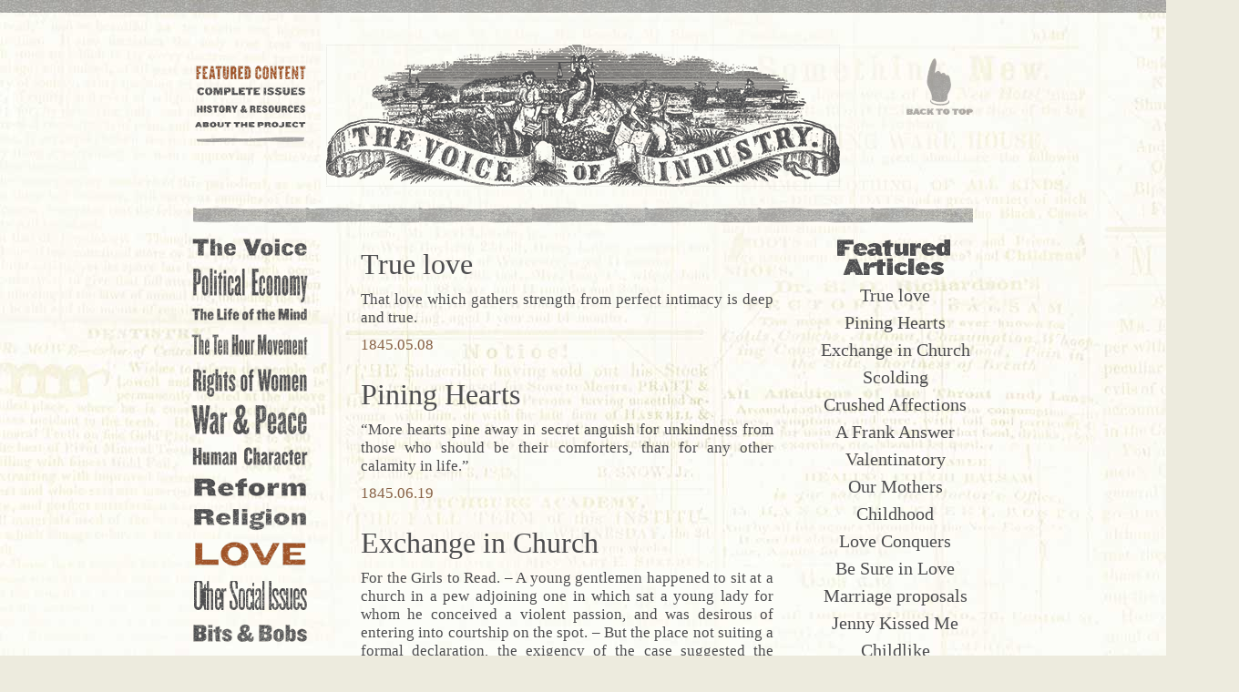

--- FILE ---
content_type: text/html; charset=utf-8
request_url: https://www.industrialrevolution.org/love-page
body_size: 8757
content:
<!DOCTYPE html><html class=" js" style=""><head>

  <meta http-equiv="Content-type" content="text/html;charset=UTF-8" style="">
  <meta name="generator" content="4.1.8.204" style="">
  <link rel="shortcut icon" href="images/love-page-favicon.ico?458066814" style="">
  <title>Love page</title>
  <!-- CSS -->
  <link rel="stylesheet" type="text/css" href="css/site_global.css?269086476" style="">
  <link rel="stylesheet" type="text/css" href="css/master_love-pg.css?319592519" style="">
  <link rel="stylesheet" type="text/css" href="css/love-page.css?226144892" id="pagesheet" style="">
  <!--[if lt IE 9]>
  <link rel="stylesheet" type="text/css" href="css/iefonts_love-page.css?495433059"/>
  <![endif]-->
  <!-- Other scripts -->
  
  <!-- JS includes -->
  
   </head>
 <body>

  <div class="clearfix" id="page"><!-- column -->
   <div class="position_content" id="page_position_content">
    <div class="clearfix colelem" id="pu7556"><!-- group -->
     <div class="browser_width grpelem" id="u7556" style="width: 1440px; margin-left: -162px; left: 0px; margin-right: -1602px; padding-right: 0px;"><!-- simple frame --></div>
     <a class="anchor_item grpelem" id="topoflovesecondpage"></a>
    </div>
    <div class="clearfix colelem" id="pu7653"><!-- group -->
     <div class="grpelem" id="u7653"><!-- image -->
      <img class="block" id="u7653_img" src="images/side-menu-thin-rule.png" alt="" width="128" height="7">
     </div>
     <div class="grpelem" id="u7656"><!-- simple frame --></div>
     <div class="pointer_cursor clearfix grpelem" id="u7736"><!-- group -->
      <a class="block" href="/industrial-revolution--featured-content"></a>
      <a class="anchor_item grpelem" id="truelove"></a>
     </div>
     <a class="nonblock nontext museBGSize grpelem" href="/complete-issues" id="u19890"><!-- simple frame --></a>
     <a class="nonblock nontext museBGSize grpelem" href="/industrial-revolution--history-and-resources" id="u19891"><!-- simple frame --></a>
     <a class="nonblock nontext museBGSize grpelem" href="/about-the-project" id="u19892"><!-- simple frame --></a>
     <div class="museBGSize grpelem" id="u19893"><!-- simple frame --></div>
     <a class="nonblock nontext anim_swing museBGSize" href="/love-page#topoflovesecondpage" id="u11102"><!-- simple frame --></a>
    </div>
    <div class="clearfix colelem" id="ppu6280"><!-- group -->
     <div class="clearfix grpelem" id="pu6280"><!-- column -->
      <a class="nonblock nontext museBGSize colelem" href="/the-voice" id="u6280"><!-- simple frame --></a>
      <a class="nonblock nontext museBGSize colelem" href="/political-economy" id="u6281"><!-- simple frame --></a>
      <a class="nonblock nontext museBGSize colelem" href="/the-life-of-the-mind" id="u6282"><!-- simple frame --></a>
      <a class="nonblock nontext museBGSize colelem" href="/10-hours-movement" id="u6283"><!-- simple frame --></a>
      <a class="nonblock nontext museBGSize colelem" href="/rights-of-women" id="u6284"><!-- simple frame --></a>
      <a class="nonblock nontext museBGSize colelem" href="/war-and-peace" id="u6285"><!-- simple frame --></a>
      <a class="nonblock nontext museBGSize colelem" href="/human-character" id="u6286"><!-- simple frame --></a>
      <a class="nonblock nontext museBGSize colelem" href="/reform" id="u6287"><!-- simple frame --></a>
      <a class="nonblock nontext museBGSize colelem" href="/religion" id="u6290"><!-- simple frame --></a>
      <a class="nonblock nontext museBGSize colelem" href="/love" id="u6671"><!-- simple frame --></a>
      <a class="nonblock nontext museBGSize colelem" href="/other-social-issues" id="u11050"><!-- simple frame --></a>
      <a class="nonblock nontext museBGSize colelem" href="/bits-and-bobs" id="u6291"><!-- simple frame --></a>
      <div class="colelem" id="u7655"><!-- simple frame --></div>
     </div>
     <div class="clearfix grpelem" id="pu12290"><!-- column -->
      <a class="nonblock nontext museBGSize colelem" href="/the-voice-featured-articles" id="u12290"><!-- simple frame --></a>
      <div class="clearfix colelem" id="pu11195-50"><!-- group -->
       <div class="nav-link-style clearfix grpelem" id="u11195-50"><!-- content -->
        <h3 class="Right-hand-Navigation"><a class="nonblock anim_swing" href="/love-page#truelove">True love</a></h3>
        <h3 class="Right-hand-Navigation"><a class="nonblock anim_swing" href="/love-page#pininghearts">Pining Hearts</a></h3>
        <h3 class="Right-hand-Navigation"><a class="nonblock anim_swing" href="/love-page#exchangeinchurch">Exchange in Church</a></h3>
        <h3 class="Right-hand-Navigation"><a class="nonblock anim_swing" href="/love-page#scolding">Scolding</a></h3>
        <h3 class="Right-hand-Navigation"><a class="nonblock anim_swing" href="/love-page#crushedaffections">Crushed Affections</a></h3>
        <h3 class="Right-hand-Navigation"><a class="nonblock anim_swing" href="/love-page#afrankanswer">A Frank Answer</a></h3>
        <h3 class="Right-hand-Navigation"><a class="nonblock anim_swing" href="/love-page#valentinatory">Valentinatory</a></h3>
        <h3 class="Right-hand-Navigation"><a class="nonblock anim_swing" href="/love-page#ourmothers">Our Mothers</a></h3>
        <h3 class="Right-hand-Navigation"><a class="nonblock anim_swing" href="/love-page#childhood">Childhood</a></h3>
        <h3 class="Right-hand-Navigation"><a class="nonblock anim_swing" href="/love-page#loveconquers">Love Conquers</a></h3>
        <h3 class="Right-hand-Navigation"><a class="nonblock anim_swing" href="/love-page#besureinlove">Be Sure in Love</a></h3>
        <h3 class="Right-hand-Navigation"><a class="nonblock anim_swing" href="/love-page#marriageproposals">Marriage proposals</a></h3>
        <h3 class="Right-hand-Navigation"><a class="nonblock anim_swing" href="/love-page#jennykissedme">Jenny Kissed Me</a></h3>
        <h3 class="Right-hand-Navigation"><a class="nonblock anim_swing" href="/love-page#childlike">Childlike</a></h3>
        <h3 class="Right-hand-Navigation"><a class="nonblock anim_swing" href="/love-page#theaffections">The Affections</a></h3>
        <h3 class="Right-hand-Navigation"><a class="nonblock anim_swing" href="/love-page#gentlewarmth">Gentle Warmth</a></h3>
       </div>
       <a class="nonblock nontext museBGSize grpelem" href="/love-poetry" id="u11196"><!-- simple frame --></a>
       <div class="grpelem" id="u11197"><!-- image -->
        <img class="block" id="u11197_img" src="images/ornament-grey.png" alt="" width="150" height="21">
       </div>
      </div>
      <div class="nav-link-style clearfix colelem" id="u15712-4"><!-- content -->
       <p class="Click-to-Expand">click for poetry</p>
      </div>
     </div>
     <div class="clearfix grpelem" id="u10717-207"><!-- content -->
      <h2 class="Subhead">True love</h2>
      <p class="Default">That love which gathers strength from perfect intimacy is deep and true.</p>
      <p class="Default"><a class="nonblock" href="/original-issues/1845/1845-05-08.pdf" target="_blank">1845.05.08</a></p>
      <h2 class="Subhead">Pining Hearts</h2>
      <p class="Default">“More hearts pine away in secret anguish for unkindness from those who should be their comforters, than for any other calamity in life.”</p>
      <p class="Default"><a class="nonblock" href="/original-issues/1845/1845-06-19.pdf" target="_blank">1845.06.19</a></p>
      <h2 class="Subhead">Exchange in Church</h2>
      <p class="Default">For the Girls to Read. – A young gentlemen happened to sit at a church in a pew adjoining one in which sat a young lady for whom he conceived a violent passion, and was desirous of entering into courtship on the spot. – But the place not suiting a formal declaration, the exigency of the case suggested the following plan: - </p>
      <p class="Default">He marked the text and handed the Bible to her, 2nd Epistle to John, 5th verse: </p>
      <p class="Default">‘And now, I bessech thee, lady, not as though I wrote a new commandment unto thee, but that which we have from the beginning, that we love one another.’ </p>
      <p class="Default">She returned the book pointed to Ruth 2nd 10th </p>
      <p class="Default">‘Why should I find grace in thine eyes, that though shouldst take knowledge of me, seeing I am a stranger?’ – </p>
      <p class="Default">He again returned it, pointing to the third of John, 13th verse – </p>
      <p class="Default">“I have many things to write, but I will not with pen and ink write unto thee – but I trust I shall shortly see thee and then we shall speak face to face.” </p>
      <p class="Default">They were united in marriage soon after.</p>
      <p class="Default">1845.08.[date missing]</p>
      <h2 class="Subhead">Scolding</h2>
      <p class="Default">It has neither reason, religion, common sense, or experience to recommend it. While there are reasons many and mighty to justify its total and immediate abolition. – It sours the temper of the children; so that one thorough scolding prepares the way for two or three more. It sours your temper provided it is sweet, which is a question if you are prone to scold; and thus the more you scold, the more you will have to scold, and because you have become crosser, and your children likewise. </p>
      <p class="Default">Scolding alienates the hearts of your children. Depend upon it, they cannot love you as well after you have berated them as they did before. You may reproach them with firmness and decision, you may punish with severity adequate to he nature of their offences, and they will feel the justice of your conduct, and love you notwithstanding all. But they hate scolding. It stirs up the bad blood, while it discloses your weakness, and lowers you in their esteem. Especially at night, when they are about to retire, their hearts should be melted and moulded with voices of kindness, that they may go to their slumbers with thoughts of love stealing around their souls, and whispering peace.</p>
      <p class="Default"><a class="nonblock" href="/original-issues/1845/1845-12-05.pdf" target="_blank">1845.12.05</a></p>
      <h2 class="Subhead">Crushed Affections</h2>
      <p class="Default">Crushed Affections. How many suffer unreturned affection! They are attached strongly to those who return them cold words, indifferent looks, and even avoid their presence. A word, that might not otherwise be noticed, often sinks deeply in the heart of one whose life is bound up in another. When an object is cherished, each motion is watched with solicitude and a smile gives exquisite pleasure, while a frown sends a dagger to the heart. There is no greater sin than to crush the warm affections gushing freely from a generous heart. It dries up the fountain of the soul – fades the smile on the cheek, and casts a shade over every bright and glorious prospect. </p>
      <p class="Poetry"><span class="Default-Italic">—Factory Girls Album<br style=""></span>1846.[date missing]</p>
      <h2 class="Subhead">A Frank Answer</h2>
      <p class="Poetry">Lowell, Feb. 13, 1846<br style=""><span class="Default-Italic">From the Valentine Offering</span></p>
      <p class="Default"><span class="Default-Small-Caps">Dear Angelic Girl:</span></p>
      <p class="Default">You may be surprised that I should dare to address your angelic goodness, being almost an entire stranger to you; but be assured I have long known and adored you. Who that has a soul capable of appreciating true worth and real goodness, could behold so much shrouded in a form divinely fair, and not become entangled in the criss-cross net of love, his heart bleeding at every pore, pierced with Cupid's mortal darts? Do not be angry, and cast this letter from you with disdain; but I pray you condescend to hear me graciously.</p>
      <p class="Default">Dear girl! on your answer will my future happiness (and perhaps life) depend. To make a long story short. I am head and ears over in love with your own dear self, and cannot, nay, will not, attempt to conceal it. Perhaps you would like to know something of my standing and occupation in life, before you give me an answer. Well, my father is a wealthy manufacturer—lives in the most aristocratic style—keeps a number of white servants, who are never allowed to see the front door, or speak unless when some question is put to them; it being decidedly vulgar for servants to presume to converse on any subject except their work. As to myself. I am a gentleman—I spend my time in talking politics, smoking cigars, dressing and dancing. A merry life you see for me. All that is want- ing to complete my happiness is a wife. Now my dear creature, I will pop the question. Will you marry me? Please answer immediately.</p>
      <p class="Default">Yours , until death—if it comes in tolerable season,</p>
      <p class="Default"><span class="Default-Small-Caps">Jonathan Keezer</span></p>
      <p class="Default">&nbsp;</p>
      <p class="Default">Lowell, Feb. 14, 1846</p>
      <p class="Default" id="u10717-75"><span class="Default-Small-Caps" id="u10717-72">M</span><span class="Default-Small-Caps">r. Gentleman Keezer</span><span>,</span></p>
      <p class="Default">Si<span id="u10717-77">r</span>&nbsp;—I would take the first opportunity to answer your very kind and very interesting letter of the 13th. As to marrying a gentleman, bless my stars! I have never even presumed to think on such an act for one moment. What could I do with a gentleman? I could not live on cigars and politics, and dance the rest of the time. I have been instructed by my poor but honorable parents, to make myself useful to others, by acting well my part in the great drama of life—and not like an idle drone, live on the hard earned goods of the worthy laborer. I could not if I would—nay, I would not, if I could—love a man who thus lived, though he possessed the riches of Golconda, or the talents of an Oberlin! This, then, is my frank and decisive answer. No, I will not!</p>
      <p class="Default">P.S. I will just say that if you would complete your happiness, do it, not by marrying, but by reforming in your vicious habits, and seeking to make yourself worthy of the name of MAN. This advice is given gratis, by one who wishes well to all.</p>
      <p class="Default"><span class="Default-Small-Caps">Peggy Green</span></p>
      <p class="Poetry"><span class="Default-Italic">Voice of Industry</span>, February 27, 1846</p>
      <p class="Poetry"><a class="nonblock" href="/original-issues/1846/1846-02-13.pdf">1846.02.13</a></p>
      <h2 class="Subhead">Valentinatory</h2>
      <p class="Default"><span class="Default-Italic">–From the Valentine Offering</span></p>
      <p class="Default"><span class="Default-Small-Caps">Dear Lovers:</span></p>
      <p class="Default" id="u10717-99"><span>Our visit among you, this long famed eve is an errand of love. We have long desired to have an interview with you upon this all important subject. Nature teaches us to love—on the morrow, (according to ancient mythology) her feathered minstrelsy consummates this highest aspiration of their instinctive powers. Love is divine—it causes the snow to whiten the face of the earth, and the frosts to congeal them into a happy union. Love causes the clouds to weep tears of joy, and melt away the snow into the bosom of the earth, from which the flowers spring up as tokens of their more perfect affection. Love sends down the dews of heaven to cold sweet communion with the verdure of earth, and love in return, throws back a sweeter fragrance to seal the floral bond. Love causes the stars to dwell in concord above and gaily smile upon the sons of toil. Love overshadows the vale with darkness, brings peaceful repose to the slumberers, and bathes the hills in morning light. Love uplifts the down trodden, bears consolation to the afflicted, and smooths the pillow of the sick. Love "breaks the yoke of the bondman, and lets the oppressed go free"—gives bread to the hungry and fresh water to the thirsty. Love does good to an enemy and does violence to none. Love chimes on the breezes, and invites the faint and weary to the fountains of health and rest. Love gives "every good and perfect gift," reigning supreme throughout the works of creation, and centering in the great fountain of all love— "God </span><span class="Default-Small-Caps">Is Love</span><span>."</span></p>
      <p class="Default">But, dearly beloved, Love does not fill the land with wars and tumults causing bloodshed, devastation, and ruin Love does not enslave men physically, morally, or mentally. Love does not adorn this beautiful earth for a favored few to monopolize and enjoy its blessings, while the many stay in want and misery. Love does not give stones when bread is asked for, or serpents when fish is wanted. Love does not turn the blessings of Heaven into curses for men— the bubbling waters are full of love, but with the engines of oppression which degrade humanity, love has no fellowship. Love never builds factories where beauty and health are sacrificed upon the altar of mammon—where her own fair household is plundered of many of its fairest jewels by the ruthless hand of avarice. The luxuriant harvests are never converted into liquid death by love. When the stately oak which adorns the forest, is hewn down and reared into the hideous, heathen monster Gallows—love is not there. Love knows no evil and knows no ill. And now, dear lovers, we present you this little "Offering" on this joyous eve, in manifestation of our love for you. We frankly and hopefully ask your "hands and hearts"—on your decision rests all that is lovely, great, and good. Do not disappoint us, but may we soon be united in the holy Heavenly bonds of Love—love to God and love to man.</p>
      <p class="Poetry"><span class="Default-Small-Caps">St. Valentine</span></p>
      <p class="Poetry"><a class="nonblock" href="/original-issues/1846/1846-02-20.pdf" target="_blank">1846.02.20</a></p>
      <h2 class="Subhead">Our Mothers</h2>
      <p class="Default">Around the idea of one’s mother, the mind of man clings with fond affection. it is the first dear thought stamped upon our infant hearts, when yet soft and capable of receiving the most profound impressions, and all the after feelings are more or less light in comparison. Our passions and our willfulness may lead us far from the object of our filial love; we may become wild, headstrong, and angry at her counsels or oppositions; shut when death has stilled her monitory voice, and nothing but calm memory remains to recapitulate her virtues and good deeds, affection, like a flower beaten to the ground by a rude storm, raises up her head and smiles amongst her tears. Round that idea, as we have said the mind clings with fond affection; and even when the earlier period of our loss forces memory to be silent, fancy takes the place of remembrance, and twines the image of our departed parent with a garland of graces, and beauties, and virtues, which we doubt not she possessed.</p>
      <p class="Default"><a class="nonblock" href="/original-issues/1847/1847-01-15.pdf" target="_blank">1847.01.15</a></p>
      <h2 class="Subhead">Childhood</h2>
      <p class="Default">Well may the hours of childhood be termed the sweetest and happiest of our life. Like the evening star, which is the most beautiful in the firmament, the first to set but not the soonest forgotten. Even in those blessed hours we anticipate happier moments and sweeter enjoyments. But, alas! time with all his promises, will never yield us a joy that will half repay us for the innocent ones of childhood he so wantonly steals away. – How dear is our childhood’s home! How sacredly we cherish its memory, and the pleasing scenes connected with it, as a fairy dream never again to be realized. With what mournful pleasure we repeat the prayer that was then breathed at a mother’s knee. Again we feel the touch of her hand as it was gently laid upon our heads, while she softly breathed a blessing. We hear her lips pronounce the sweet “good night,” accompanied with a kiss that mother’s fond, earnest kiss! It seems to linger still upon the time-worn brow with all the purity and truth with which it was there enstamped in childhood. </p>
      <p class="Default">In youth, we may not notice these little endearments, but we find them in after life printed upon the heart in undying letters; and as we fondly dwell upon the sacred thoughts, our eyes are filled with tears of regret. Our hearts were then light and careless as the gay summer bird whose [cry] we tried to imitate. We know of no sorrow that the first gush of tears could not sweep away. Oh! we were happy then! And the scenes that made us so, linger o’er the path of after life like the rays of the setting sun, and the night of age is brightened with their remembrance.</p>
      <p class="Poetry"><span class="Default-Italic">—Manchester Saturday Messenger<br style=""></span><a class="nonblock" href="/original-issues/1847/1847-01-15.pdf" target="_blank">1847.01.15</a></p>
      <h2 class="Subhead">Love Conquers</h2>
      <p class="Default">Love. Tupper, in his new work, republished in this country, furnishes the following among other beautiful passages: “Love is the weapon which Omnipotence reserved to conquer rebel man, when all the rest had failed. Reason he parries; fear he answers blow to blow; future interest he meets with present pleasure; but love, that sun, against whose melting beams winter cannot stand, which wrestles down the giant, there is not one human being in a million, whose clay heart is hardened against love.”</p>
      <p class="Default"><a class="nonblock" href="/original-issues/1847/1847-07-30.pdf" target="_blank">1847.07.30</a></p>
      <h2 class="Subhead">Be Sure in Love</h2>
      <p class="Default">Be careful how you get crossed in love – The way to prevent it is, to love moderately till you are sure of the object, and then to let in all you know!</p>
      <p class="Default"><a class="nonblock" href="/original-issues/1847/1847-09-03.pdf" target="_blank">1847.09.03</a></p>
      <h2 class="Subhead">Marriage proposals</h2>
      <p class="Default">The following, from <span class="Default-Italic">Every One’s Book</span>, contains some suggestions on a subject in respect of which, good advice is particularly desirable:</p>
      <p class="Default">There is nothing more appalling to a modest and sensitive young man, than asking the girl he loves to marry him, and there are few who do not find their moral courage tasked to the utmost. </p>
      <p class="Default">Many a man who would lead a forlorn hope, mount a breach, and ‘seek the bubble reputation even at the cannon’s mouth,’ trembles at the idea of asking a woman to question which is to decide his fate. Ladies may congratulate themselves that nature and custom have made them in the responding party. </p>
      <p class="Default">In a matter which men have always found so terrible, yet which, in one way or other they have always contrived in some awkward way to accomplish; it is not easy to give instructions suited to every emergency. </p>
      <p class="Default">A man naturally conforms to the disposition of the woman he admires. If she be serious, he will approach the awful subject with due solemnity – if gay and lively, he will make it an excellent joke – if softly and sentimental, he must woo her in a strain of high wrought romance, and if severely practical, he relies upon straight forward common sense.</p>
      <p class="Default"><a class="nonblock" href="/original-issues/1847/1847-10-01.pdf" target="_blank">1847.10.01</a></p>
      <h2 class="Subhead">Jenny Kissed Me</h2>
      <p class="Default">In the notice of Leigh Hunt’s <span class="Default-Italic">Men, Women and Books</span>, is the following exquisite rondeau, which has, says the reviewer, beside its own excellence, the additional interest of being the offspring of a real impulse, and of chronicling the loving audacity of one of the most charming of women:</p>
      <p class="Poetry-indented">Jenny kissed me when we met,<br style="">Jumping from the chair sat in;<br style="">Time, you thief! who love to get<br style="">Sweets into your list, put that in,</p>
      <p class="Poetry-indented">Say I’m weary, say I’m sad.<br style="">Say that health and wealth have missed me,<br style="">Say I’m growing old but add…<br style="">Jenny kissed me.</p>
      <p class="Default"><a class="nonblock" href="/original-issues/1847/1847-10-29.pdf" target="_blank">1847. 10.29</a></p>
      <h2 class="Subhead">Childlike</h2>
      <p class="Default">I am glad the world is full of children. To me, earth, with all its other charms, were a gloomy waste without them. I love to feel as a child. There is no solace in affliction so sweet as the sympathy of children; there is no music so enchanting as their unaffected joyous laugh. I am never so happy, and the gentle spirit of humanity never breathes so freshly and cheeringly into my heart, as when I am surrounded by a company of affectionate merry children. </p>
      <p class="Default"><a class="nonblock" href="/original-issues/1847/1847-11-05.pdf" target="_blank">1847.11.05</a></p>
      <h2 class="Subhead">The Affections</h2>
      <p class="Default">How beautiful are these words of Longellow:</p>
      <p class="Poetry-indented">One by one the objects of our affections depart from us. But our affections, remain, and like the vines stretch forth their broken wounded tendrils for support. The bleeding heart needs a balm to heal it; and there is none but the love of the kind – none by the affection of the human heart.</p>
      <p class="Default"><a class="nonblock" href="/original-issues/1847/1847-11-05.pdf" target="_blank">1847. 11.05</a></p>
      <h2 class="Subhead">Gentle Warmth</h2>
      <p class="Default" id="u10717-202"><span class="Default-Small-Caps">Love</span><span>—Love does not awake in the heart of a virtuous woman those violent feelings, the offspring of a delirious imagination. It does not at once occupy her soul, it steals into it. It is not like a devouring fire; but as the genial warmth of spring, it animates and fertilizes. It is so timid and unassuming that it appears abashed, it is so generous that it resembles friendship.</span></p>
      <p class="Default"><a class="nonblock" href="/original-issues/1847/1847-11-05.pdf" target="_blank">1847.11.05 </a></p>
     </div>
     <a class="anchor_item grpelem" id="pininghearts"></a>
     <a class="anchor_item grpelem" id="exchangeinchurch"></a>
     <a class="anchor_item grpelem" id="scolding"></a>
     <a class="anchor_item grpelem" id="crushedaffections"></a>
     <a class="anchor_item grpelem" id="afrankanswer"></a>
     <a class="anchor_item grpelem" id="valentinatory"></a>
     <a class="anchor_item grpelem" id="ourmothers"></a>
     <a class="anchor_item grpelem" id="childhood"></a>
     <a class="anchor_item grpelem" id="loveconquers"></a>
     <a class="anchor_item grpelem" id="besureinlove"></a>
     <a class="anchor_item grpelem" id="marriageproposals"></a>
     <a class="anchor_item grpelem" id="jennykissedme"></a>
     <a class="anchor_item grpelem" id="childlike"></a>
     <a class="anchor_item grpelem" id="theaffections"></a>
     <a class="anchor_item grpelem" id="gentlewarmth"></a>
    </div>


    <div class="colelem" id="u16649"><!-- image -->
     <img class="block" id="u16649_img" src="images/public%20domain%20mark.png" alt="" width="63" height="22">
    </div>
    <div class="clearfix colelem" id="u16647-3"><!-- content -->
     <p>&nbsp;</p>
    </div>
    <div class="browser_width colelem" id="u16646" style="width: 1440px; margin-left: -262px; left: 0px; margin-right: -1702px; padding-right: 0px;"><!-- simple frame --></div>
   </div>
  </div>
  <div class="preload_images">
   <img class="preload" src="images/02-complete-issues2.png" alt="">
   <img class="preload" src="images/03-history-and-resources2.png" alt="">
   <img class="preload" src="images/04-about-the-project2.png" alt="">
   <img class="preload" src="images/back%20to%20top%20for%20button-u11490-r-fr.png" alt="">
   <img class="preload" src="images/a-the-voice2.png" alt="">
   <img class="preload" src="images/b-political-economy2.png" alt="">
   <img class="preload" src="images/c-life-of-mind2.png" alt="">
   <img class="preload" src="images/d-10-hour-movement2.png" alt="">
   <img class="preload" src="images/e-rights-of-women2.png" alt="">
   <img class="preload" src="images/f-war-and-peace2.png" alt="">
   <img class="preload" src="images/g-human-character2.png" alt="">
   <img class="preload" src="images/h-reform2.png" alt="">
   <img class="preload" src="images/l-religion2.png" alt="">
   <img class="preload" src="images/k-other-issues2.png" alt="">
   <img class="preload" src="images/m-bits-and-bobs2.png" alt="">
   <img class="preload" src="images/featured%20articles2.png" alt="">
   <img class="preload" src="images/poetry.png" alt="">
  </div>
  <!-- JS includes -->
  
  
  
  
  
  <!-- Other scripts -->
  
   

</body></html>

--- FILE ---
content_type: text/css; charset=UTF-8
request_url: https://www.industrialrevolution.org/css/site_global.css?269086476
body_size: 2292
content:
html
{
	min-height: 100%;
	min-width: 100%;
}

body,div,dl,dt,dd,ul,ol,li,h1,h2,h3,h4,h5,h6,pre,code,form,fieldset,legend,input,button,textarea,p,blockquote,th,td,a
{
	margin: 0;
	padding: 0;
	border-width: 0;
}

table
{
	border-collapse: collapse;
	border-spacing: 0;
}

fieldset,img
{
	border: 0;
}

address,caption,cite,code,dfn,em,strong,th,var,optgroup
{
	font-style: inherit;
	font-weight: inherit;
}

del,ins
{
	text-decoration: none;
}

li
{
	list-style: none;
}

caption,th
{
	text-align: left;
}

h1,h2,h3,h4,h5,h6
{
	font-size: 100%;
	font-weight: inherit;
}

input,button,textarea,select,optgroup,option
{
	font-family: inherit;
	font-size: inherit;
	font-style: inherit;
	font-weight: inherit;
}

body
{
	font-family: Arial, Helvetica Neue, Helvetica, sans-serif;
	text-align: left;
	font-size: 14px;
	line-height: 1.2;
	word-wrap: break-word;
	text-rendering: optimizeLegibility;/* kerning, primarily */
}

@media screen and (-webkit-min-device-pixel-ratio:0)
{
	body { text-rendering:auto; }
}

a:link
{
	color: #876145;
	text-decoration: none;
}

a:visited
{
	color: #876145;
	text-decoration: none;
}

a:hover
{
	color: #AB6840;
	text-decoration: inherit;
}

a:active
{
	color: #AB6840;
	text-decoration: none;
}

a.nontext /* used to override default properties of 'a' tag */
{
	color: black;
	text-decoration: none;
	font-style: normal;
	font-weight: normal;
}

.nav-link-style a:link
{
	color: #4D4D4F;
	text-decoration: none;
}

.nav-link-style a:visited
{
	color: #AB6840;
	text-decoration: none;
}

.nav-link-style a:hover
{
	color: #AB6840;
	text-decoration: inherit;
}

.nav-link-style a:active
{
	color: #AB6840;
	text-decoration: none;
}

.text-link-style a:link
{
	color: #876145;
	text-decoration: none;
}

.text-link-style a:visited
{
	color: #876145;
	text-decoration: none;
}

.text-link-style a:hover
{
	color: #4D4D4F;
	text-decoration: inherit;
}

.text-link-style a:active
{
	color: #876145;
	text-decoration: none;
}

a,.nav-link-style a,.text-link-style a,.Links-link-style a
{
	color: inherit;
	text-decoration: inherit;
}

.Links-link-style a:link
{
	color: #4D4D4F;
	text-decoration: none;
}

.Links-link-style a:visited
{
	color: #4D4D4F;
	text-decoration: none;
}

.Links-link-style a:hover
{
	color: #AB6840;
	text-decoration: inherit;
}

.Links-link-style a:active
{
	color: #4D4D4F;
	text-decoration: none;
}

.normal_text
{
	color: #000000;
	font-family: Arial, Helvetica Neue, Helvetica, sans-serif;
	font-size: 14px;
	font-style: normal;
	font-weight: normal;
	letter-spacing: 0px;
	line-height: 1.2;
	text-align: left;
	text-decoration: none;
	text-indent: 0px;
	vertical-align: 0px;
	padding: 0px;
}

.Default
{
	color: #4D4D4F;
	font-family: great-primer, serif;
	font-size: 17px;
	font-weight: 400;
	text-align: justify;
	padding: 0px 0px 10px;
}

.Head-Centered
{
	color: #4D4D4F;
	font-family: de-walpergens-pica-small-caps, serif;
	font-size: 50px;
	font-weight: 400;
	text-align: center;
	padding: 0px 0px 10px;
}

.Right-hand-Navigation
{
	color: #4D4D4F;
	font-family: de-walpergens-pica, serif;
	font-size: 20px;
	font-weight: 400;
	line-height: 1;
	text-align: center;
	padding: 0px 0px 10px;
}

.Citation
{
	color: #4D4D4F;
	font-family: great-primer, serif;
	font-size: 14px;
	font-weight: 400;
	text-align: justify;
	padding: 0px 0px 10px;
}

.Subhead
{
	color: #4D4D4F;
	font-family: de-walpergens-pica-small-caps, serif;
	font-size: 32px;
	font-weight: 400;
	text-align: left;
	padding: 15px 0px 10px;
}

.Right-Hand-Smaller
{
	color: #4D4D4F;
	font-family: great-primer, serif;
	font-size: 15px;
	font-style: italic;
	font-weight: 400;
	line-height: 1;
	text-align: center;
	padding: 0px 0px 10px;
}

.Nav-Headline
{
	color: #4D4D4F;
	font-family: ultra, serif;
	font-size: 20px;
	font-weight: 400;
	line-height: 1;
	text-align: center;
	padding: 0px 0px 10px;
}

.ornamental-separation
{
	color: #959A8F;
	font-family: ewert, sans-serif;
	font-size: 20px;
	font-weight: 400;
	line-height: 1;
	text-align: center;
	padding: 0px 0px 10px;
}

.Poetry
{
	color: #4D4D4F;
	font-family: great-primer, serif;
	font-size: 17px;
	font-weight: 400;
	text-align: left;
	padding: 0px 0px 10px;
}

.Poetry-indented
{
	color: #4D4D4F;
	font-family: great-primer, serif;
	font-size: 17px;
	font-weight: 400;
	text-align: left;
	padding: 0px 0px 10px 25px;
}

.Complete-issues-Calendar-Type
{
	color: #4D4D4F;
	font-family: great-primer, serif;
	font-size: 17px;
	font-weight: 400;
	text-align: center;
	padding: 0px 0px 4px;
}

.Head-Flush-Right
{
	color: #4D4D4F;
	font-family: de-walpergens-pica-small-caps, serif;
	font-size: 50px;
	font-weight: 400;
	text-align: right;
	padding: 0px 0px 10px;
}

.Head-Flush-Left
{
	color: #4D4D4F;
	font-family: de-walpergens-pica-small-caps, serif;
	font-size: 50px;
	font-weight: 400;
	text-align: left;
	padding: 0px 0px 10px;
}

.Default-Centered
{
	color: #4D4D4F;
	font-family: great-primer, serif;
	font-size: 17px;
	font-weight: 400;
	text-align: center;
	padding: 0px 0px 10px;
}

.Subhead-right
{
	color: #4D4D4F;
	font-family: de-walpergens-pica-small-caps, serif;
	font-size: 32px;
	font-weight: 400;
	text-align: right;
	padding: 15px 0px 10px;
}

.Default-Right
{
	color: #4D4D4F;
	font-family: great-primer, serif;
	font-size: 17px;
	font-weight: 400;
	text-align: right;
	padding: 0px 0px 10px;
}

.Calendar-headline,.Subhead-centered
{
	color: #4D4D4F;
	font-family: de-walpergens-pica-small-caps, serif;
	font-size: 32px;
	font-weight: 400;
	text-align: center;
	padding: 15px 0px 10px;
}

.Default-Indented
{
	color: #4D4D4F;
	font-family: great-primer, serif;
	font-size: 17px;
	font-weight: 400;
	text-align: justify;
	padding: 0px 0px 10px 25px;
}

.Participate
{
	font-family: english, serif;
	font-size: 18px;
	font-weight: 400;
	text-align: center;
	padding: 0px;
}

.Click-to-Expand
{
	color: #4D4D4F;
	font-family: de-walpergens-pica-small-caps, serif;
	font-size: 12px;
	font-weight: 400;
	line-height: 1;
	text-align: center;
	padding: 0px 0px 10px;
}

.Right-hand-Navigation-no-space-after
{
	color: #4D4D4F;
	font-family: de-walpergens-pica, serif;
	font-size: 20px;
	font-weight: 400;
	line-height: 1;
	text-align: center;
	padding: 0px;
}

.Source-and-Signature
{
	color: #4D4D4F;
	font-family: great-primer, serif;
	font-size: 17px;
	font-style: italic;
	font-weight: 400;
	text-align: right;
	padding: 0px 0px 10px;
}

.Head-Centered-45-point
{
	color: #4D4D4F;
	font-family: de-walpergens-pica-small-caps, serif;
	font-size: 45px;
	font-weight: 400;
	text-align: center;
	padding: 0px 0px 10px;
}

.Subhead-26-points
{
	color: #4D4D4F;
	font-family: de-walpergens-pica-small-caps, serif;
	font-size: 28px;
	font-weight: 400;
	text-align: left;
	padding: 15px 0px 10px;
}

.Article-Subheading
{
	color: #4D4D4F;
	font-family: de-walpergens-pica-small-caps, serif;
	font-size: 19px;
	font-weight: 400;
	line-height: 1.21;
	text-align: center;
	padding: 6px 0px 8px;
}

.Video-Title
{
	color: #4D4D4F;
	font-family: de-walpergens-pica-small-caps, serif;
	font-size: 28px;
	font-weight: 400;
	text-align: center;
	padding: 0px;
}

.Video-text
{
	color: #4D4D4F;
	font-family: great-primer, serif;
	font-size: 17px;
	font-weight: 400;
	text-align: left;
	padding: 10px 0px;
}

.Default-Italic
{
	font-family: great-primer, serif;
	font-style: italic;
	font-weight: 400;
}

.Default-Small-Caps
{
	font-family: english-small-caps, serif;
	font-size: 19px;
	font-weight: 400;
}

.Headline-italic
{
	font-family: de-walpergens-pica, serif;
	font-style: italic;
	font-weight: 400;
}

.Headline-roman
{
	font-family: de-walpergens-pica, serif;
	font-weight: 400;
}

.Recommended-text-for-nav-bar
{
	font-family: de-walpergens-pica, serif;
	font-size: 14px;
	font-style: italic;
	font-weight: 400;
}

.Recommended-text-for-subhead
{
	font-family: de-walpergens-pica, serif;
	font-size: 18px;
	font-style: italic;
	font-weight: 400;
}

.Def-small-caps-for-emphasis
{
	font-family: de-walpergens-pica, serif;
	font-size: 22px;
	font-style: italic;
	font-weight: 400;
}

.larger-for-tables
{
	font-size: 20px;
}

.subhead-for-big-head
{
	font-family: great-primer, serif;
	font-size: 35px;
	font-style: italic;
	font-weight: 400;
}

.Default-Small-Caps-Credit-line
{
	font-family: english-small-caps, serif;
	font-size: 12px;
	font-weight: 400;
}

.Character-Style
{
	font-family: de-walpergens-pica-small-caps, serif;
	font-size: 19px;
	font-weight: 400;
}

.TabbedPanelsTab
{
	white-space: nowrap;
}

.MenuBar  .MenuBarView, .MenuBar  .SubMenuView /* Resets for ul and li in menus */
{
	display: block;
	list-style: none;
}

.MenuBar .SubMenu
{
	display: none;
	position: absolute;
}

.NoWrap
{
	white-space: nowrap;
	word-wrap: normal;
}

.MenuBar .MenuItemContainer
{
	position: relative;
}

.rootelem /* the root of the artwork tree */
{
	margin-left: auto;
	margin-right: auto;
}

.colelem /* a child element of a column */
{
	display: inline;
	float: left;
	clear: both;
}

.grpelem /* a child element of a group */
{
	display: inline;
	float: left;
}

.clearfix:after /* force a container to fit around floated items */
{
	content: "\0020";
	visibility: hidden;
	display: block;
	height: 0;
	clear: both;
}

*:first-child+html .clearfix /* IE7 */
{
	zoom: 1;
}

.inclusion_context /* context for positioning a group of elements that share the same height */
{
	display: table;
	table-layout: fixed;
	width: 0.01px;
}

.inclelem /* element of an inclusion context */
{
	display: table-cell;
	vertical-align: top;
}

.f3s_mid /* 3-slice frame, middle slice */
{
	background-repeat: repeat;
}

.f3s_top,.f3s_bot /* 3-slice frame, top slice */
{
	background-repeat: no-repeat;
}

.f9s_top_left, .f9s_bot_left /* 9-slice frame, left corner slice */
{
	background-repeat: no-repeat;
	background-position: left;
}

.f9s_top_right, .f9s_bot_right /* 9-slice frame, right corner slice */
{
	background-repeat: no-repeat;
	background-position: right;
}

.f9s_top_mid, .f9s_bot_mid /* 9-slice frame, top/bottom horizontal slice */
{
	background-repeat: repeat-x;
	background-position: 0px 0px;
}

.f9s_mid_left /* 9-slice frame, left vertical slice */
{
	background-repeat: repeat-y;
	background-position: left;
}

.f9s_mid_right /* 9-slice frame, right vertical slice */
{
	background-repeat: repeat-y;
	background-position: right;
}

.f9s_center /* 9-slice frame, center slice */
{
	background-repeat: repeat;
	background-position: 0px 0px;
}

.popup_anchor /* anchors an abspos popup */
{
	position: relative;
	width: 0px;
	height: 0px;
}

.popup_element
{
	z-index: 100000;
}

.pointer_cursor
{
	cursor: pointer;
}

span.wrap /* used to force wrap after floated array when nested inside a paragraph */
{
	content: '';
	clear: left;
	display: block;
}

span.actAsInlineDiv /* used to simulate a DIV with inline display when already nested inside a paragraph */
{
	display: inline-block;
}

.position_content,.excludeFromNormalFlow /* used when child content is larger than parent */
{
	float: left;
}

.preload_images /* used to preload images used in non-default states */
{
	position: absolute;
	overflow: hidden;
	left: -9999px;
	top: -9999px;
	height: 1px;
	width: 1px;
}

preload /* used to specifiy the dimension of preload item */
{
	height: 1px;
	width: 1px;
}

.animateStates
{
	-webkit-transition: 0.3s ease-in-out;
	-moz-transition: 0.3s ease-in-out;
	-o-transition: 0.3s ease-in-out;
	transition: 0.3s ease-in-out;
}

input:focus,textarea:focus /* remove default focussed input styling */
{
	outline: none;
}

textarea
{
	resize: none;
	overflow: auto;
}

.fld-prompt /* form placeholders cursor behavior */
{
	pointer-events: none;
}

.wrapped-input /* form inputs & placeholders let div styling show thru */
{
	position: absolute;
	top: 0;
	left: 0;
	background: transparent;
	border: none;
}

.submit-btn /* form submit buttons on top of sibling elements */
{
	z-index: 50000;
}

.anchor_item /* used to specify anchor properties */
{
	width: 22px;
	height: 18px;
}

.MenuBar .SubMenuVisible, .MenuBarVertical .SubMenuVisible, .MenuBar .SubMenu .SubMenuVisible,.popup_element.Active,span.actAsPara,.actAsDiv,a.nonblock.nontext,img.block
{
	display: block;
}

.widget_invisible,.js .invi /* used to hide the widget before loaded */
{
	visibility: hidden;
}

.no_vert_scroll
{
	overflow-y: hidden;
}

.always_vert_scroll
{
	overflow-y: scroll;
}

.always_horz_scroll
{
	overflow-x: scroll;
}

.popup_element.Inactive,.js .disn,.hidden
{
	display: none;
}



--- FILE ---
content_type: text/css; charset=UTF-8
request_url: https://www.industrialrevolution.org/css/master_love-pg.css?319592519
body_size: 192
content:
#u7653
{
	opacity: 0.5;
	-ms-filter: "progid:DXImageTransform.Microsoft.Alpha(Opacity=50)";
	filter: alpha(opacity=50);
	position: relative;
}

#u7556,#u7656
{
	background-repeat: repeat-x;
	background-position: left top;
	border-style: none;
	border-color: transparent;
	background-color: transparent;
	opacity: 0.5;
	-ms-filter: "progid:DXImageTransform.Microsoft.Alpha(Opacity=50)";
	filter: alpha(opacity=50);
	position: relative;
}

#u7736
{
	background-repeat: no-repeat;
	background-position: center top;
	border-style: none;
	border-color: transparent;
	background-color: transparent;
	position: relative;
}

#u7736.MuseLinkActive
{
	background-repeat: no-repeat;
	background-position: center top;
}

#u19890
{
	background-repeat: no-repeat;
	background-position: left top;
	background-color: transparent;
	position: relative;
	background-size: contain !important;
}

#u19890:hover
{
	background-repeat: no-repeat;
	background-position: left top;
	background-color: transparent;
	background-size: contain !important;
}

#u19891
{
	background-repeat: no-repeat;
	background-position: left top;
	background-color: transparent;
	position: relative;
	background-size: contain !important;
}

#u19890.MuseLinkActive,#u19891:hover
{
	background-repeat: no-repeat;
	background-position: left top;
	background-color: transparent;
	background-size: contain !important;
}

#u19892
{
	background-repeat: no-repeat;
	background-position: left top;
	background-color: transparent;
	position: relative;
	background-size: contain !important;
}

#u19891.MuseLinkActive,#u19892:hover
{
	background-repeat: no-repeat;
	background-position: left top;
	background-color: transparent;
	background-size: contain !important;
}

#u19893,#u6280
{
	background-repeat: no-repeat;
	background-position: left top;
	background-color: transparent;
	position: relative;
	background-size: contain !important;
}

#u19892.MuseLinkActive,#u6280:hover
{
	background-repeat: no-repeat;
	background-position: left top;
	background-color: transparent;
	background-size: contain !important;
}

#u6281
{
	background-repeat: no-repeat;
	background-position: left top;
	background-color: transparent;
	position: relative;
	background-size: contain !important;
}

#u6280.MuseLinkActive,#u6281:hover
{
	background-repeat: no-repeat;
	background-position: left top;
	background-color: transparent;
	background-size: contain !important;
}

#u6282
{
	background-repeat: no-repeat;
	background-position: left top;
	background-color: transparent;
	position: relative;
	background-size: contain !important;
}

#u6281.MuseLinkActive,#u6282:hover
{
	background-repeat: no-repeat;
	background-position: left top;
	background-color: transparent;
	background-size: contain !important;
}

#u6283
{
	background-repeat: no-repeat;
	background-position: left top;
	background-color: transparent;
	position: relative;
	background-size: contain !important;
}

#u6282.MuseLinkActive,#u6283:hover
{
	background-repeat: no-repeat;
	background-position: left top;
	background-color: transparent;
	background-size: contain !important;
}

#u6284
{
	background-repeat: no-repeat;
	background-position: left top;
	background-color: transparent;
	position: relative;
	background-size: contain !important;
}

#u6283.MuseLinkActive,#u6284:hover
{
	background-repeat: no-repeat;
	background-position: left top;
	background-color: transparent;
	background-size: contain !important;
}

#u6285
{
	background-repeat: no-repeat;
	background-position: left top;
	background-color: transparent;
	position: relative;
	background-size: contain !important;
}

#u6284.MuseLinkActive,#u6285:hover
{
	background-repeat: no-repeat;
	background-position: left top;
	background-color: transparent;
	background-size: contain !important;
}

#u6286
{
	background-repeat: no-repeat;
	background-position: left top;
	background-color: transparent;
	position: relative;
	background-size: contain !important;
}

#u6285.MuseLinkActive,#u6286:hover
{
	background-repeat: no-repeat;
	background-position: left top;
	background-color: transparent;
	background-size: contain !important;
}

#u6287
{
	background-repeat: no-repeat;
	background-position: left top;
	background-color: transparent;
	position: relative;
	background-size: contain !important;
}

#u6286.MuseLinkActive,#u6287:hover
{
	background-repeat: no-repeat;
	background-position: left top;
	background-color: transparent;
	background-size: contain !important;
}

#u6290
{
	background-repeat: no-repeat;
	background-position: left top;
	background-color: transparent;
	position: relative;
	background-size: contain !important;
}

#u6287.MuseLinkActive,#u6290:hover
{
	background-repeat: no-repeat;
	background-position: left top;
	background-color: transparent;
	background-size: contain !important;
}

#u6671
{
	background-repeat: no-repeat;
	background-position: left top;
	background-color: transparent;
	position: relative;
	background-size: contain !important;
}

#u6671.MuseLinkActive
{
	background-repeat: no-repeat;
	background-position: left top;
	background-size: contain !important;
}

#u11050
{
	background-repeat: no-repeat;
	background-position: left top;
	background-color: transparent;
	position: relative;
	background-size: contain !important;
}

#u6290.MuseLinkActive,#u11050:hover
{
	background-repeat: no-repeat;
	background-position: left top;
	background-color: transparent;
	background-size: contain !important;
}

#u6291
{
	background-repeat: no-repeat;
	background-position: left top;
	background-color: transparent;
	position: relative;
	background-size: contain !important;
}

#u11050.MuseLinkActive,#u6291:hover
{
	background-repeat: no-repeat;
	background-position: left top;
	background-color: transparent;
	background-size: contain !important;
}

#u6291.MuseLinkActive
{
	background-repeat: no-repeat;
	background-position: left top;
	background-color: transparent;
	background-size: contain !important;
}

#u7655
{
	background-repeat: no-repeat;
	background-position: left top;
	border-style: none;
	border-color: transparent;
	background-color: transparent;
	opacity: 0.5;
	-ms-filter: "progid:DXImageTransform.Microsoft.Alpha(Opacity=50)";
	filter: alpha(opacity=50);
	position: relative;
}

#u16651,#u16648-5,#u16649
{
	position: relative;
}

#u16647-3
{
	font-size: 10px;
	text-align: center;
	font-family: english, serif;
	font-weight: 400;
	position: relative;
}

#u16646
{
	background-repeat: repeat-x;
	background-position: center bottom;
	border-style: none;
	border-color: transparent;
	background-color: transparent;
	opacity: 0.5;
	-ms-filter: "progid:DXImageTransform.Microsoft.Alpha(Opacity=50)";
	filter: alpha(opacity=50);
	position: relative;
}



--- FILE ---
content_type: text/css; charset=UTF-8
request_url: https://www.industrialrevolution.org/css/love-page.css?226144892
body_size: 1554
content:
html
{
	background: #EDEBDE url("../images/background-lightest-more.jpg") repeat left top scroll;
}

#page
{
	z-index: 1;
	width: 916px;
	min-height: 1233px;
	margin-left: auto;
	margin-right: auto;
}

#page_position_content
{
	margin-top: -40px;
	margin-bottom: -40px;
}

#pu7556
{
	width: 0.01px;
	left: -100px;
	position: relative;
}

#u7556
{
	z-index: 13;
	width: 1116px;
	height: 23px;
	background-image: url("../images/top-rule.jpg");
	margin-right: -10000px;
}

#topoflovesecondpage
{
	position: relative;
	width: 22px;
	margin-right: -10000px;
}

#pu7653
{
	width: 0.01px;
	margin-left: 28px;
	margin-top: 26px;
	position: relative;
}

#u7653
{
	z-index: 14;
	width: 128px;
	margin-right: -10000px;
	margin-top: 101px;
}

#u7656
{
	z-index: 17;
	width: 856px;
	height: 24px;
	background-image: url("../images/side-menu-thick-rule-divider.png");
	margin-right: -10000px;
	margin-top: 177px;
	left: 2px;
}

#u7736
{
	z-index: 18;
	width: 564px;
	background-image: url("../images/header-logo.png");
	margin-right: -10000px;
	left: 148px;
}

#u7736.MuseLinkActive
{
	margin: 0px -10000px 0px 0px;
}

#truelove
{
	margin-bottom: -6px;
	position: relative;
	width: 22px;
	margin-right: -10000px;
	margin-top: 177px;
	left: 38px;
}

#u19890
{
	z-index: 33;
	width: 128px;
	height: 10px;
	background-image: url("../images/02-complete-issues.png");
	margin-right: -10000px;
	margin-top: 47px;
}

#u19890:hover
{
	background-image: url("../images/02-complete-issues2.png");
	margin: 47px -10000px 0px 0px;
}

#u19890.MuseLinkActive
{
	background-image: url("../images/02-complete-issues2.png");
	margin: 47px -10000px 0px 0px;
}

#u19891
{
	z-index: 34;
	width: 128px;
	height: 11px;
	background-image: url("../images/03-history-and-resources.png");
	margin-right: -10000px;
	margin-top: 65px;
}

#u19891:hover
{
	background-image: url("../images/03-history-and-resources2.png");
	margin: 65px -10000px 0px 0px;
}

#u19891.MuseLinkActive
{
	background-image: url("../images/03-history-and-resources2.png");
	margin: 65px -10000px 0px 0px;
}

#u19892
{
	z-index: 35;
	width: 128px;
	height: 8px;
	background-image: url("../images/04-about-the-project.png");
	margin-right: -10000px;
	margin-top: 84px;
}

#u19892:hover
{
	background-image: url("../images/04-about-the-project2.png");
	margin: 84px -10000px 0px 0px;
}

#u19892.MuseLinkActive
{
	background-image: url("../images/04-about-the-project2.png");
	margin: 84px -10000px 0px 0px;
}

#u19893
{
	z-index: 36;
	width: 128px;
	height: 16px;
	background-image: url("../images/01-featured-content2.png");
	margin-right: -10000px;
	margin-top: 23px;
}

#u11102
{
	z-index: 261;
	width: 73px;
	height: 62px;
	opacity: 0.5;
	-ms-filter: "progid:DXImageTransform.Microsoft.Alpha(Opacity=50)";
	filter: alpha(opacity=50);
	position: fixed;
	top: 64px;
	left: 50%;
	margin-left: 355px;
	background: transparent url("../images/back%20to%20top%20for%20button-u11490-fr.png") no-repeat left top;
	background-size: contain !important;
}

#u11102:hover
{
	margin: 0px 0px 0px 355px;
	background: transparent url("../images/back%20to%20top%20for%20button-u11490-r-fr.png") no-repeat left top;
	background-size: contain !important;
}

#u11102.MuseLinkActive
{
	margin: 0px 0px 0px 355px;
	background: transparent url("../images/back%20to%20top%20for%20button-u11490-r-fr.png") no-repeat left top;
	background-size: contain !important;
}

#ppu6280
{
	width: 0.01px;
	margin-left: 28px;
	margin-top: 6px;
	position: relative;
}

#pu6280
{
	width: 0.01px;
	position: relative;
	margin-right: -10000px;
	margin-top: 5px;
}

#u6280
{
	z-index: 2;
	width: 128px;
	height: 21px;
	background-image: url("../images/a-the-voice.png");
}

#u6280:hover
{
	background-image: url("../images/a-the-voice2.png");
	margin: 0px;
}

#u6280.MuseLinkActive
{
	background-image: url("../images/a-the-voice2.png");
	margin: 0px;
}

#u6281
{
	z-index: 3;
	width: 128px;
	height: 39px;
	background-image: url("../images/b-political-economy.png");
	margin-top: 13px;
}

#u6281:hover
{
	background-image: url("../images/b-political-economy2.png");
	margin: 13px 0px 0px;
}

#u6281.MuseLinkActive
{
	background-image: url("../images/b-political-economy2.png");
	margin: 13px 0px 0px;
}

#u6282
{
	z-index: 4;
	width: 128px;
	height: 14px;
	background-image: url("../images/c-life-of-mind.png");
	margin-top: 4px;
}

#u6282:hover
{
	background-image: url("../images/c-life-of-mind2.png");
	margin: 4px 0px 0px;
}

#u6282.MuseLinkActive
{
	background-image: url("../images/c-life-of-mind2.png");
	margin: 4px 0px 0px;
}

#u6283
{
	z-index: 5;
	width: 128px;
	height: 24px;
	background-image: url("../images/d-10-hour-movement.png");
	margin-top: 15px;
}

#u6283:hover
{
	background-image: url("../images/d-10-hour-movement2.png");
	margin: 15px 0px 0px;
}

#u6283.MuseLinkActive
{
	background-image: url("../images/d-10-hour-movement2.png");
	margin: 15px 0px 0px;
}

#u6284
{
	z-index: 6;
	width: 128px;
	height: 33px;
	background-image: url("../images/e-rights-of-women.png");
	margin-top: 13px;
}

#u6284:hover
{
	background-image: url("../images/e-rights-of-women2.png");
	margin: 13px 0px 0px;
}

#u6284.MuseLinkActive
{
	background-image: url("../images/e-rights-of-women2.png");
	margin: 13px 0px 0px;
}

#u6285
{
	z-index: 7;
	width: 128px;
	height: 33px;
	background-image: url("../images/f-war-and-peace.png");
	margin-top: 7px;
}

#u6285:hover
{
	background-image: url("../images/f-war-and-peace2.png");
	margin: 7px 0px 0px;
}

#u6285.MuseLinkActive
{
	background-image: url("../images/f-war-and-peace2.png");
	margin: 7px 0px 0px;
}

#u6286
{
	z-index: 8;
	width: 128px;
	height: 21px;
	background-image: url("../images/g-human-character.png");
	margin-top: 14px;
}

#u6286:hover
{
	background-image: url("../images/g-human-character2.png");
	margin: 14px 0px 0px;
}

#u6286.MuseLinkActive
{
	background-image: url("../images/g-human-character2.png");
	margin: 14px 0px 0px;
}

#u6287
{
	z-index: 9;
	width: 128px;
	height: 21px;
	background-image: url("../images/h-reform.png");
	margin-top: 12px;
}

#u6287:hover
{
	background-image: url("../images/h-reform2.png");
	margin: 12px 0px 0px;
}

#u6287.MuseLinkActive
{
	background-image: url("../images/h-reform2.png");
	margin: 12px 0px 0px;
}

#u6290
{
	z-index: 10;
	width: 128px;
	height: 25px;
	background-image: url("../images/l-religion.png");
	margin-top: 13px;
}

#u6290:hover
{
	background-image: url("../images/l-religion2.png");
	margin: 13px 0px 0px;
}

#u6290.MuseLinkActive
{
	background-image: url("../images/l-religion2.png");
	margin: 13px 0px 0px;
}

#u6671
{
	z-index: 12;
	width: 128px;
	height: 27px;
	background-image: url("../images/j-love2.png");
	margin-top: 12px;
}

#u6671.MuseLinkActive
{
	margin: 12px 0px 0px;
}

#u11050
{
	z-index: 19;
	width: 128px;
	height: 34px;
	background-image: url("../images/k-other-issues.png");
	margin-top: 15px;
}

#u11050:hover
{
	background-image: url("../images/k-other-issues2.png");
	margin: 15px 0px 0px;
}

#u11050.MuseLinkActive
{
	background-image: url("../images/k-other-issues2.png");
	margin: 15px 0px 0px;
}

#u6291
{
	z-index: 11;
	width: 128px;
	height: 19px;
	background-image: url("../images/m-bits-and-bobs.png");
	margin-top: 15px;
}

#u6291:hover
{
	background-image: url("../images/m-bits-and-bobs2.png");
	margin: 15px 0px 0px;
}

#u6291.MuseLinkActive
{
	background-image: url("../images/m-bits-and-bobs2.png");
	margin: 15px 0px 0px;
}

#u7655
{
	z-index: 16;
	width: 128px;
	height: 22px;
	background-image: url("../images/side-menu-thick-rule-bottom2.png");
	margin-top: 16px;
}

#pu12290
{
	width: 0.01px;
	padding-bottom: 0px;
	position: relative;
	margin-right: -10000px;
	margin-top: 7px;
	left: 685px;
}

#u12290
{
	z-index: 315;
	width: 128px;
	height: 40px;
	margin-left: 23px;
	position: relative;
	background: transparent url("../images/featured%20articles.png") no-repeat left top;
	background-size: contain !important;
}

#u12290:hover
{
	margin: 0px 0px 0px 23px;
	background: transparent url("../images/featured%20articles2.png") no-repeat left top;
	background-size: contain !important;
}

#pu11195-50
{
	width: 0.01px;
	margin-left: 1px;
	margin-top: 11px;
	position: relative;
}

#u11195-50
{
	z-index: 262;
	width: 173px;
	min-height: 551px;
	position: relative;
	margin-right: -10000px;
}

#u11196
{
	z-index: 312;
	width: 128px;
	height: 26px;
	position: relative;
	margin-right: -10000px;
	margin-top: 525px;
	left: 22px;
	background: transparent url("../images/poetry-normal.png") no-repeat left top;
	background-size: contain !important;
}

#u11196:hover
{
	margin: 525px -10000px 0px 0px;
	background: transparent url("../images/poetry.png") no-repeat left top;
	background-size: contain !important;
}

#u11197
{
	z-index: 313;
	width: 150px;
	opacity: 0.75;
	-ms-filter: "progid:DXImageTransform.Microsoft.Alpha(Opacity=75)";
	filter: alpha(opacity=75);
	position: relative;
	margin-right: -10000px;
	margin-top: 482px;
	left: 11px;
}

#u15712-4
{
	z-index: 316;
	width: 173px;
	min-height: 100px;
	margin-top: 5px;
	position: relative;
}

#u10717-207
{
	z-index: 37;
	width: 453px;
	min-height: 7159px;
	position: relative;
	margin-right: -10000px;
	left: 186px;
}

#u10717-72
{
	letter-spacing: 2px;
}

#u10717-77
{
	letter-spacing: -1px;
}

#u10717-75,#u10717-99,#u10717-202
{
	line-height: 0px;/* 0 for mixed font sized paras; applied on spans instead */
}

#u10717-75  span,#u10717-75  a,#u10717-99  span,#u10717-99  a,#u10717-202  span,#u10717-202  a /* line-height set on spans of mixed font sized paras */
{
	line-height: 1.2;
}

#pininghearts
{
	position: relative;
	width: 22px;
	margin-right: -10000px;
	margin-top: 140px;
	left: 186px;
}

#exchangeinchurch
{
	position: relative;
	width: 22px;
	margin-right: -10000px;
	margin-top: 282px;
	left: 186px;
}

#scolding
{
	position: relative;
	width: 22px;
	margin-right: -10000px;
	margin-top: 824px;
	left: 186px;
}

#crushedaffections
{
	position: relative;
	width: 22px;
	margin-right: -10000px;
	margin-top: 1322px;
	left: 186px;
}

#afrankanswer
{
	position: relative;
	width: 22px;
	margin-right: -10000px;
	margin-top: 1652px;
	left: 186px;
}

#valentinatory
{
	position: relative;
	width: 22px;
	margin-right: -10000px;
	margin-top: 2844px;
	left: 186px;
}

#ourmothers
{
	position: relative;
	width: 22px;
	margin-right: -10000px;
	margin-top: 3958px;
	left: 186px;
}

#childhood
{
	position: relative;
	width: 22px;
	margin-right: -10000px;
	margin-top: 4369px;
	left: 186px;
}

#loveconquers
{
	position: relative;
	width: 22px;
	margin-right: -10000px;
	margin-top: 5013px;
	left: 186px;
}

#besureinlove
{
	position: relative;
	width: 22px;
	margin-right: -10000px;
	margin-top: 5280px;
	left: 186px;
}

#marriageproposals
{
	position: relative;
	width: 22px;
	margin-right: -10000px;
	margin-top: 5447px;
	left: 186px;
}

#jennykissedme
{
	position: relative;
	width: 22px;
	margin-right: -10000px;
	margin-top: 5994px;
	left: 186px;
}

#childlike
{
	position: relative;
	width: 22px;
	margin-right: -10000px;
	margin-top: 6383px;
	left: 186px;
}

#theaffections
{
	position: relative;
	width: 22px;
	margin-right: -10000px;
	margin-top: 6632px;
	left: 186px;
}

#gentlewarmth
{
	position: relative;
	width: 22px;
	margin-right: -10000px;
	margin-top: 6867px;
	left: 186px;
}

#u16651
{
	z-index: 31;
	width: 30px;
	margin-left: 443px;
	margin-top: 56px;
}

#u16648-5
{
	z-index: 24;
	width: 272px;
	min-height: 27px;
	margin-left: 322px;
	margin-top: 6px;
}

#u16649
{
	z-index: 29;
	width: 63px;
	margin-left: 426px;
	margin-top: 28px;
}

#u16647-3
{
	z-index: 21;
	width: 418px;
	min-height: 53px;
	margin-left: 249px;
	margin-top: 1px;
}

#u16646
{
	z-index: 20;
	width: 1116px;
	height: 24px;
	background-image: url("../images/top-rule.jpg");
	left: -100px;
	margin-top: 27px;
}

body
{
	padding-top: 40px;
	padding-bottom: 40px;
}

